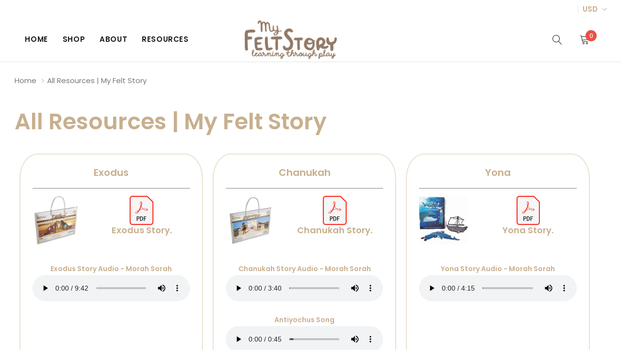

--- FILE ---
content_type: text/css
request_url: https://myfeltstory.com/cdn/shop/t/11/assets/custom.css?v=80639429921494418841646839207
body_size: 12
content:
.header_alignment{display:flex;justify-content:center;flex-wrap:wrap;align-items:center}.header_custom_container{padding:0 10px}.header_alignment .header-middle__left{width:33.33%;text-align:center;display:block}.header_alignment .header-middle__right{width:33.33%}.at-share-btn-elements{margin-top:3%;text-align:center}#site-nav li a{text-transform:uppercase}.goog-inline-block{display:none!important}.cart__submit-controls .cart__submit{margin-bottom:5px}.contact-form-sub-heading p{margin-bottom:0}.custom-footer-width{width:70%!important;margin:auto;text-align:center}.custom-footer-width1{width:12%!important}.custom-newsletter{grid-gap:18px;margin-bottom:2rem}.{margin-bottom:3rem}.custom-newsletter-button{color:#fff!important}.custom-alignment{text-align:center;position:absolute;bottom:2px;width:100%;padding-right:30px}.btn{border-radius:25px!important}.product-card__btn{border-radius:25px!important;margin:auto!important;width:90%!important}.shopify-payment-button,.shopify-payment-button__button--unbranded{border-radius:25px!important}.custom-newsletter-padding{padding:110px 85px!important}.story-main{position:relative;padding:3%;margin:auto;display:flex;grid-gap:55px}.story-image{display:flex}.story-img{float:left;width:31%;margin-right:15px;margin-bottom:0}.story-font-size{font-size:30px;line-height:normal}.story-body-font{font-size:15px}.story-width{width:80%;margin:0 auto}.story-heading{text-align:center}.shipping-width{width:65%}.shipping-font{font-size:15px;line-height:50px}.header-middle__right{flex-shrink:0;width:auto;padding:20px 0;position:relative}.footer-row{display:flex;justify-content:left;flex-direction:column-reverse}.footer-list{display:grid!important;grid-template-columns:10% 10% 10%;width:100%;justify-content:center;align-content:center;text-align:center}.footer-navigation_list{width:100%!important}.content-review{background-repeat:no-repeat!important;padding-left:25%!important;padding-right:25%!important;text-align:center;font-size:15px!important;width:auto!important}.title-reviews h3{font-size:30px!important;white-space:normal!important}.custom_image_background{background-position:15% 0%}.csstransforms{padding:0!important}.contact-form{display:grid;justify-content:center;margin-top:4%}.header-middle__left{text-align:end;width:auto;display:grid;align-items:center}.section-header .link{color:#dcc7ac!important}.site-footer__middle{padding:0!important}.font_size_for_all{font-size:15px!important}.custom-for-image{width:50%}@media (max-width: 1024px){.custom_image_background{background-position:50% 35%!important}.footer-social .social-icons{margin:0!important}.footer-list{grid-template-columns:33% 33% 33%}.content-review{padding-left:5%!important;padding-right:5%!important}}@media (min-width: 1025px){.site-footer__bottom{padding:10px 0}}
/*# sourceMappingURL=/cdn/shop/t/11/assets/custom.css.map?v=80639429921494418841646839207 */
